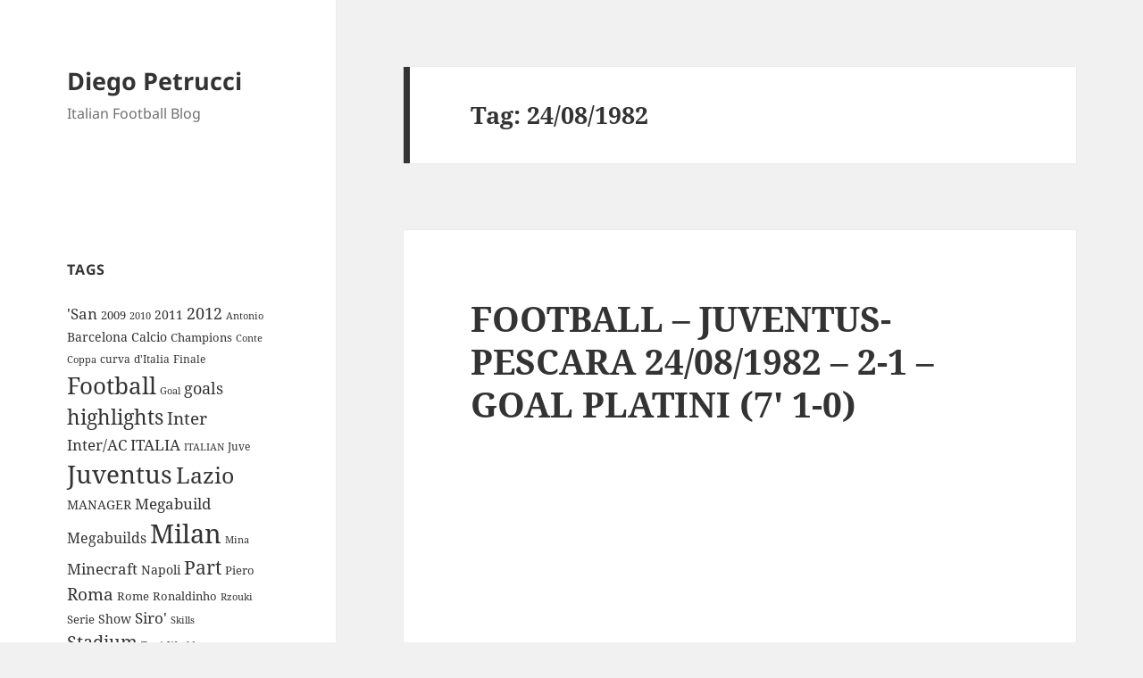

--- FILE ---
content_type: text/html; charset=UTF-8
request_url: https://www.diegopetrucci.com/tag/24081982/
body_size: 8883
content:
<!DOCTYPE html>
<html lang="en-US" class="no-js">
<head>
	<meta charset="UTF-8">
	<meta name="viewport" content="width=device-width, initial-scale=1.0">
	<link rel="profile" href="https://gmpg.org/xfn/11">
	<link rel="pingback" href="https://www.diegopetrucci.com/xmlrpc.php">
	<script>
(function(html){html.className = html.className.replace(/\bno-js\b/,'js')})(document.documentElement);
//# sourceURL=twentyfifteen_javascript_detection
</script>
<title>24/08/1982 &#8211; Diego Petrucci</title>
<meta name='robots' content='max-image-preview:large' />
<link rel="alternate" type="application/rss+xml" title="Diego Petrucci &raquo; Feed" href="https://www.diegopetrucci.com/feed/" />
<link rel="alternate" type="application/rss+xml" title="Diego Petrucci &raquo; Comments Feed" href="https://www.diegopetrucci.com/comments/feed/" />
<link rel="alternate" type="application/rss+xml" title="Diego Petrucci &raquo; 24/08/1982 Tag Feed" href="https://www.diegopetrucci.com/tag/24081982/feed/" />
<style id='wp-img-auto-sizes-contain-inline-css'>
img:is([sizes=auto i],[sizes^="auto," i]){contain-intrinsic-size:3000px 1500px}
/*# sourceURL=wp-img-auto-sizes-contain-inline-css */
</style>
<style id='wp-emoji-styles-inline-css'>

	img.wp-smiley, img.emoji {
		display: inline !important;
		border: none !important;
		box-shadow: none !important;
		height: 1em !important;
		width: 1em !important;
		margin: 0 0.07em !important;
		vertical-align: -0.1em !important;
		background: none !important;
		padding: 0 !important;
	}
/*# sourceURL=wp-emoji-styles-inline-css */
</style>
<style id='wp-block-library-inline-css'>
:root{--wp-block-synced-color:#7a00df;--wp-block-synced-color--rgb:122,0,223;--wp-bound-block-color:var(--wp-block-synced-color);--wp-editor-canvas-background:#ddd;--wp-admin-theme-color:#007cba;--wp-admin-theme-color--rgb:0,124,186;--wp-admin-theme-color-darker-10:#006ba1;--wp-admin-theme-color-darker-10--rgb:0,107,160.5;--wp-admin-theme-color-darker-20:#005a87;--wp-admin-theme-color-darker-20--rgb:0,90,135;--wp-admin-border-width-focus:2px}@media (min-resolution:192dpi){:root{--wp-admin-border-width-focus:1.5px}}.wp-element-button{cursor:pointer}:root .has-very-light-gray-background-color{background-color:#eee}:root .has-very-dark-gray-background-color{background-color:#313131}:root .has-very-light-gray-color{color:#eee}:root .has-very-dark-gray-color{color:#313131}:root .has-vivid-green-cyan-to-vivid-cyan-blue-gradient-background{background:linear-gradient(135deg,#00d084,#0693e3)}:root .has-purple-crush-gradient-background{background:linear-gradient(135deg,#34e2e4,#4721fb 50%,#ab1dfe)}:root .has-hazy-dawn-gradient-background{background:linear-gradient(135deg,#faaca8,#dad0ec)}:root .has-subdued-olive-gradient-background{background:linear-gradient(135deg,#fafae1,#67a671)}:root .has-atomic-cream-gradient-background{background:linear-gradient(135deg,#fdd79a,#004a59)}:root .has-nightshade-gradient-background{background:linear-gradient(135deg,#330968,#31cdcf)}:root .has-midnight-gradient-background{background:linear-gradient(135deg,#020381,#2874fc)}:root{--wp--preset--font-size--normal:16px;--wp--preset--font-size--huge:42px}.has-regular-font-size{font-size:1em}.has-larger-font-size{font-size:2.625em}.has-normal-font-size{font-size:var(--wp--preset--font-size--normal)}.has-huge-font-size{font-size:var(--wp--preset--font-size--huge)}.has-text-align-center{text-align:center}.has-text-align-left{text-align:left}.has-text-align-right{text-align:right}.has-fit-text{white-space:nowrap!important}#end-resizable-editor-section{display:none}.aligncenter{clear:both}.items-justified-left{justify-content:flex-start}.items-justified-center{justify-content:center}.items-justified-right{justify-content:flex-end}.items-justified-space-between{justify-content:space-between}.screen-reader-text{border:0;clip-path:inset(50%);height:1px;margin:-1px;overflow:hidden;padding:0;position:absolute;width:1px;word-wrap:normal!important}.screen-reader-text:focus{background-color:#ddd;clip-path:none;color:#444;display:block;font-size:1em;height:auto;left:5px;line-height:normal;padding:15px 23px 14px;text-decoration:none;top:5px;width:auto;z-index:100000}html :where(.has-border-color){border-style:solid}html :where([style*=border-top-color]){border-top-style:solid}html :where([style*=border-right-color]){border-right-style:solid}html :where([style*=border-bottom-color]){border-bottom-style:solid}html :where([style*=border-left-color]){border-left-style:solid}html :where([style*=border-width]){border-style:solid}html :where([style*=border-top-width]){border-top-style:solid}html :where([style*=border-right-width]){border-right-style:solid}html :where([style*=border-bottom-width]){border-bottom-style:solid}html :where([style*=border-left-width]){border-left-style:solid}html :where(img[class*=wp-image-]){height:auto;max-width:100%}:where(figure){margin:0 0 1em}html :where(.is-position-sticky){--wp-admin--admin-bar--position-offset:var(--wp-admin--admin-bar--height,0px)}@media screen and (max-width:600px){html :where(.is-position-sticky){--wp-admin--admin-bar--position-offset:0px}}

/*# sourceURL=wp-block-library-inline-css */
</style><style id='global-styles-inline-css'>
:root{--wp--preset--aspect-ratio--square: 1;--wp--preset--aspect-ratio--4-3: 4/3;--wp--preset--aspect-ratio--3-4: 3/4;--wp--preset--aspect-ratio--3-2: 3/2;--wp--preset--aspect-ratio--2-3: 2/3;--wp--preset--aspect-ratio--16-9: 16/9;--wp--preset--aspect-ratio--9-16: 9/16;--wp--preset--color--black: #000000;--wp--preset--color--cyan-bluish-gray: #abb8c3;--wp--preset--color--white: #fff;--wp--preset--color--pale-pink: #f78da7;--wp--preset--color--vivid-red: #cf2e2e;--wp--preset--color--luminous-vivid-orange: #ff6900;--wp--preset--color--luminous-vivid-amber: #fcb900;--wp--preset--color--light-green-cyan: #7bdcb5;--wp--preset--color--vivid-green-cyan: #00d084;--wp--preset--color--pale-cyan-blue: #8ed1fc;--wp--preset--color--vivid-cyan-blue: #0693e3;--wp--preset--color--vivid-purple: #9b51e0;--wp--preset--color--dark-gray: #111;--wp--preset--color--light-gray: #f1f1f1;--wp--preset--color--yellow: #f4ca16;--wp--preset--color--dark-brown: #352712;--wp--preset--color--medium-pink: #e53b51;--wp--preset--color--light-pink: #ffe5d1;--wp--preset--color--dark-purple: #2e2256;--wp--preset--color--purple: #674970;--wp--preset--color--blue-gray: #22313f;--wp--preset--color--bright-blue: #55c3dc;--wp--preset--color--light-blue: #e9f2f9;--wp--preset--gradient--vivid-cyan-blue-to-vivid-purple: linear-gradient(135deg,rgb(6,147,227) 0%,rgb(155,81,224) 100%);--wp--preset--gradient--light-green-cyan-to-vivid-green-cyan: linear-gradient(135deg,rgb(122,220,180) 0%,rgb(0,208,130) 100%);--wp--preset--gradient--luminous-vivid-amber-to-luminous-vivid-orange: linear-gradient(135deg,rgb(252,185,0) 0%,rgb(255,105,0) 100%);--wp--preset--gradient--luminous-vivid-orange-to-vivid-red: linear-gradient(135deg,rgb(255,105,0) 0%,rgb(207,46,46) 100%);--wp--preset--gradient--very-light-gray-to-cyan-bluish-gray: linear-gradient(135deg,rgb(238,238,238) 0%,rgb(169,184,195) 100%);--wp--preset--gradient--cool-to-warm-spectrum: linear-gradient(135deg,rgb(74,234,220) 0%,rgb(151,120,209) 20%,rgb(207,42,186) 40%,rgb(238,44,130) 60%,rgb(251,105,98) 80%,rgb(254,248,76) 100%);--wp--preset--gradient--blush-light-purple: linear-gradient(135deg,rgb(255,206,236) 0%,rgb(152,150,240) 100%);--wp--preset--gradient--blush-bordeaux: linear-gradient(135deg,rgb(254,205,165) 0%,rgb(254,45,45) 50%,rgb(107,0,62) 100%);--wp--preset--gradient--luminous-dusk: linear-gradient(135deg,rgb(255,203,112) 0%,rgb(199,81,192) 50%,rgb(65,88,208) 100%);--wp--preset--gradient--pale-ocean: linear-gradient(135deg,rgb(255,245,203) 0%,rgb(182,227,212) 50%,rgb(51,167,181) 100%);--wp--preset--gradient--electric-grass: linear-gradient(135deg,rgb(202,248,128) 0%,rgb(113,206,126) 100%);--wp--preset--gradient--midnight: linear-gradient(135deg,rgb(2,3,129) 0%,rgb(40,116,252) 100%);--wp--preset--gradient--dark-gray-gradient-gradient: linear-gradient(90deg, rgba(17,17,17,1) 0%, rgba(42,42,42,1) 100%);--wp--preset--gradient--light-gray-gradient: linear-gradient(90deg, rgba(241,241,241,1) 0%, rgba(215,215,215,1) 100%);--wp--preset--gradient--white-gradient: linear-gradient(90deg, rgba(255,255,255,1) 0%, rgba(230,230,230,1) 100%);--wp--preset--gradient--yellow-gradient: linear-gradient(90deg, rgba(244,202,22,1) 0%, rgba(205,168,10,1) 100%);--wp--preset--gradient--dark-brown-gradient: linear-gradient(90deg, rgba(53,39,18,1) 0%, rgba(91,67,31,1) 100%);--wp--preset--gradient--medium-pink-gradient: linear-gradient(90deg, rgba(229,59,81,1) 0%, rgba(209,28,51,1) 100%);--wp--preset--gradient--light-pink-gradient: linear-gradient(90deg, rgba(255,229,209,1) 0%, rgba(255,200,158,1) 100%);--wp--preset--gradient--dark-purple-gradient: linear-gradient(90deg, rgba(46,34,86,1) 0%, rgba(66,48,123,1) 100%);--wp--preset--gradient--purple-gradient: linear-gradient(90deg, rgba(103,73,112,1) 0%, rgba(131,93,143,1) 100%);--wp--preset--gradient--blue-gray-gradient: linear-gradient(90deg, rgba(34,49,63,1) 0%, rgba(52,75,96,1) 100%);--wp--preset--gradient--bright-blue-gradient: linear-gradient(90deg, rgba(85,195,220,1) 0%, rgba(43,180,211,1) 100%);--wp--preset--gradient--light-blue-gradient: linear-gradient(90deg, rgba(233,242,249,1) 0%, rgba(193,218,238,1) 100%);--wp--preset--font-size--small: 13px;--wp--preset--font-size--medium: 20px;--wp--preset--font-size--large: 36px;--wp--preset--font-size--x-large: 42px;--wp--preset--spacing--20: 0.44rem;--wp--preset--spacing--30: 0.67rem;--wp--preset--spacing--40: 1rem;--wp--preset--spacing--50: 1.5rem;--wp--preset--spacing--60: 2.25rem;--wp--preset--spacing--70: 3.38rem;--wp--preset--spacing--80: 5.06rem;--wp--preset--shadow--natural: 6px 6px 9px rgba(0, 0, 0, 0.2);--wp--preset--shadow--deep: 12px 12px 50px rgba(0, 0, 0, 0.4);--wp--preset--shadow--sharp: 6px 6px 0px rgba(0, 0, 0, 0.2);--wp--preset--shadow--outlined: 6px 6px 0px -3px rgb(255, 255, 255), 6px 6px rgb(0, 0, 0);--wp--preset--shadow--crisp: 6px 6px 0px rgb(0, 0, 0);}:where(.is-layout-flex){gap: 0.5em;}:where(.is-layout-grid){gap: 0.5em;}body .is-layout-flex{display: flex;}.is-layout-flex{flex-wrap: wrap;align-items: center;}.is-layout-flex > :is(*, div){margin: 0;}body .is-layout-grid{display: grid;}.is-layout-grid > :is(*, div){margin: 0;}:where(.wp-block-columns.is-layout-flex){gap: 2em;}:where(.wp-block-columns.is-layout-grid){gap: 2em;}:where(.wp-block-post-template.is-layout-flex){gap: 1.25em;}:where(.wp-block-post-template.is-layout-grid){gap: 1.25em;}.has-black-color{color: var(--wp--preset--color--black) !important;}.has-cyan-bluish-gray-color{color: var(--wp--preset--color--cyan-bluish-gray) !important;}.has-white-color{color: var(--wp--preset--color--white) !important;}.has-pale-pink-color{color: var(--wp--preset--color--pale-pink) !important;}.has-vivid-red-color{color: var(--wp--preset--color--vivid-red) !important;}.has-luminous-vivid-orange-color{color: var(--wp--preset--color--luminous-vivid-orange) !important;}.has-luminous-vivid-amber-color{color: var(--wp--preset--color--luminous-vivid-amber) !important;}.has-light-green-cyan-color{color: var(--wp--preset--color--light-green-cyan) !important;}.has-vivid-green-cyan-color{color: var(--wp--preset--color--vivid-green-cyan) !important;}.has-pale-cyan-blue-color{color: var(--wp--preset--color--pale-cyan-blue) !important;}.has-vivid-cyan-blue-color{color: var(--wp--preset--color--vivid-cyan-blue) !important;}.has-vivid-purple-color{color: var(--wp--preset--color--vivid-purple) !important;}.has-black-background-color{background-color: var(--wp--preset--color--black) !important;}.has-cyan-bluish-gray-background-color{background-color: var(--wp--preset--color--cyan-bluish-gray) !important;}.has-white-background-color{background-color: var(--wp--preset--color--white) !important;}.has-pale-pink-background-color{background-color: var(--wp--preset--color--pale-pink) !important;}.has-vivid-red-background-color{background-color: var(--wp--preset--color--vivid-red) !important;}.has-luminous-vivid-orange-background-color{background-color: var(--wp--preset--color--luminous-vivid-orange) !important;}.has-luminous-vivid-amber-background-color{background-color: var(--wp--preset--color--luminous-vivid-amber) !important;}.has-light-green-cyan-background-color{background-color: var(--wp--preset--color--light-green-cyan) !important;}.has-vivid-green-cyan-background-color{background-color: var(--wp--preset--color--vivid-green-cyan) !important;}.has-pale-cyan-blue-background-color{background-color: var(--wp--preset--color--pale-cyan-blue) !important;}.has-vivid-cyan-blue-background-color{background-color: var(--wp--preset--color--vivid-cyan-blue) !important;}.has-vivid-purple-background-color{background-color: var(--wp--preset--color--vivid-purple) !important;}.has-black-border-color{border-color: var(--wp--preset--color--black) !important;}.has-cyan-bluish-gray-border-color{border-color: var(--wp--preset--color--cyan-bluish-gray) !important;}.has-white-border-color{border-color: var(--wp--preset--color--white) !important;}.has-pale-pink-border-color{border-color: var(--wp--preset--color--pale-pink) !important;}.has-vivid-red-border-color{border-color: var(--wp--preset--color--vivid-red) !important;}.has-luminous-vivid-orange-border-color{border-color: var(--wp--preset--color--luminous-vivid-orange) !important;}.has-luminous-vivid-amber-border-color{border-color: var(--wp--preset--color--luminous-vivid-amber) !important;}.has-light-green-cyan-border-color{border-color: var(--wp--preset--color--light-green-cyan) !important;}.has-vivid-green-cyan-border-color{border-color: var(--wp--preset--color--vivid-green-cyan) !important;}.has-pale-cyan-blue-border-color{border-color: var(--wp--preset--color--pale-cyan-blue) !important;}.has-vivid-cyan-blue-border-color{border-color: var(--wp--preset--color--vivid-cyan-blue) !important;}.has-vivid-purple-border-color{border-color: var(--wp--preset--color--vivid-purple) !important;}.has-vivid-cyan-blue-to-vivid-purple-gradient-background{background: var(--wp--preset--gradient--vivid-cyan-blue-to-vivid-purple) !important;}.has-light-green-cyan-to-vivid-green-cyan-gradient-background{background: var(--wp--preset--gradient--light-green-cyan-to-vivid-green-cyan) !important;}.has-luminous-vivid-amber-to-luminous-vivid-orange-gradient-background{background: var(--wp--preset--gradient--luminous-vivid-amber-to-luminous-vivid-orange) !important;}.has-luminous-vivid-orange-to-vivid-red-gradient-background{background: var(--wp--preset--gradient--luminous-vivid-orange-to-vivid-red) !important;}.has-very-light-gray-to-cyan-bluish-gray-gradient-background{background: var(--wp--preset--gradient--very-light-gray-to-cyan-bluish-gray) !important;}.has-cool-to-warm-spectrum-gradient-background{background: var(--wp--preset--gradient--cool-to-warm-spectrum) !important;}.has-blush-light-purple-gradient-background{background: var(--wp--preset--gradient--blush-light-purple) !important;}.has-blush-bordeaux-gradient-background{background: var(--wp--preset--gradient--blush-bordeaux) !important;}.has-luminous-dusk-gradient-background{background: var(--wp--preset--gradient--luminous-dusk) !important;}.has-pale-ocean-gradient-background{background: var(--wp--preset--gradient--pale-ocean) !important;}.has-electric-grass-gradient-background{background: var(--wp--preset--gradient--electric-grass) !important;}.has-midnight-gradient-background{background: var(--wp--preset--gradient--midnight) !important;}.has-small-font-size{font-size: var(--wp--preset--font-size--small) !important;}.has-medium-font-size{font-size: var(--wp--preset--font-size--medium) !important;}.has-large-font-size{font-size: var(--wp--preset--font-size--large) !important;}.has-x-large-font-size{font-size: var(--wp--preset--font-size--x-large) !important;}
/*# sourceURL=global-styles-inline-css */
</style>

<style id='classic-theme-styles-inline-css'>
/*! This file is auto-generated */
.wp-block-button__link{color:#fff;background-color:#32373c;border-radius:9999px;box-shadow:none;text-decoration:none;padding:calc(.667em + 2px) calc(1.333em + 2px);font-size:1.125em}.wp-block-file__button{background:#32373c;color:#fff;text-decoration:none}
/*# sourceURL=/wp-includes/css/classic-themes.min.css */
</style>
<link rel='stylesheet' id='dashicons-css' href='https://www.diegopetrucci.com/wp-includes/css/dashicons.min.css?ver=6.9' media='all' />
<link rel='stylesheet' id='admin-bar-css' href='https://www.diegopetrucci.com/wp-includes/css/admin-bar.min.css?ver=6.9' media='all' />
<style id='admin-bar-inline-css'>

    /* Hide CanvasJS credits for P404 charts specifically */
    #p404RedirectChart .canvasjs-chart-credit {
        display: none !important;
    }
    
    #p404RedirectChart canvas {
        border-radius: 6px;
    }

    .p404-redirect-adminbar-weekly-title {
        font-weight: bold;
        font-size: 14px;
        color: #fff;
        margin-bottom: 6px;
    }

    #wpadminbar #wp-admin-bar-p404_free_top_button .ab-icon:before {
        content: "\f103";
        color: #dc3545;
        top: 3px;
    }
    
    #wp-admin-bar-p404_free_top_button .ab-item {
        min-width: 80px !important;
        padding: 0px !important;
    }
    
    /* Ensure proper positioning and z-index for P404 dropdown */
    .p404-redirect-adminbar-dropdown-wrap { 
        min-width: 0; 
        padding: 0;
        position: static !important;
    }
    
    #wpadminbar #wp-admin-bar-p404_free_top_button_dropdown {
        position: static !important;
    }
    
    #wpadminbar #wp-admin-bar-p404_free_top_button_dropdown .ab-item {
        padding: 0 !important;
        margin: 0 !important;
    }
    
    .p404-redirect-dropdown-container {
        min-width: 340px;
        padding: 18px 18px 12px 18px;
        background: #23282d !important;
        color: #fff;
        border-radius: 12px;
        box-shadow: 0 8px 32px rgba(0,0,0,0.25);
        margin-top: 10px;
        position: relative !important;
        z-index: 999999 !important;
        display: block !important;
        border: 1px solid #444;
    }
    
    /* Ensure P404 dropdown appears on hover */
    #wpadminbar #wp-admin-bar-p404_free_top_button .p404-redirect-dropdown-container { 
        display: none !important;
    }
    
    #wpadminbar #wp-admin-bar-p404_free_top_button:hover .p404-redirect-dropdown-container { 
        display: block !important;
    }
    
    #wpadminbar #wp-admin-bar-p404_free_top_button:hover #wp-admin-bar-p404_free_top_button_dropdown .p404-redirect-dropdown-container {
        display: block !important;
    }
    
    .p404-redirect-card {
        background: #2c3338;
        border-radius: 8px;
        padding: 18px 18px 12px 18px;
        box-shadow: 0 2px 8px rgba(0,0,0,0.07);
        display: flex;
        flex-direction: column;
        align-items: flex-start;
        border: 1px solid #444;
    }
    
    .p404-redirect-btn {
        display: inline-block;
        background: #dc3545;
        color: #fff !important;
        font-weight: bold;
        padding: 5px 22px;
        border-radius: 8px;
        text-decoration: none;
        font-size: 17px;
        transition: background 0.2s, box-shadow 0.2s;
        margin-top: 8px;
        box-shadow: 0 2px 8px rgba(220,53,69,0.15);
        text-align: center;
        line-height: 1.6;
    }
    
    .p404-redirect-btn:hover {
        background: #c82333;
        color: #fff !important;
        box-shadow: 0 4px 16px rgba(220,53,69,0.25);
    }
    
    /* Prevent conflicts with other admin bar dropdowns */
    #wpadminbar .ab-top-menu > li:hover > .ab-item,
    #wpadminbar .ab-top-menu > li.hover > .ab-item {
        z-index: auto;
    }
    
    #wpadminbar #wp-admin-bar-p404_free_top_button:hover > .ab-item {
        z-index: 999998 !important;
    }
    
/*# sourceURL=admin-bar-inline-css */
</style>
<link rel='stylesheet' id='twentyfifteen-fonts-css' href='https://www.diegopetrucci.com/wp-content/themes/twentyfifteen/assets/fonts/noto-sans-plus-noto-serif-plus-inconsolata.css?ver=20230328' media='all' />
<link rel='stylesheet' id='genericons-css' href='https://www.diegopetrucci.com/wp-content/themes/twentyfifteen/genericons/genericons.css?ver=20251101' media='all' />
<link rel='stylesheet' id='twentyfifteen-style-css' href='https://www.diegopetrucci.com/wp-content/themes/twentyfifteen/style.css?ver=20251202' media='all' />
<link rel='stylesheet' id='twentyfifteen-block-style-css' href='https://www.diegopetrucci.com/wp-content/themes/twentyfifteen/css/blocks.css?ver=20240715' media='all' />
<script src="https://www.diegopetrucci.com/wp-includes/js/jquery/jquery.min.js?ver=3.7.1" id="jquery-core-js"></script>
<script src="https://www.diegopetrucci.com/wp-includes/js/jquery/jquery-migrate.min.js?ver=3.4.1" id="jquery-migrate-js"></script>
<script id="twentyfifteen-script-js-extra">
var screenReaderText = {"expand":"\u003Cspan class=\"screen-reader-text\"\u003Eexpand child menu\u003C/span\u003E","collapse":"\u003Cspan class=\"screen-reader-text\"\u003Ecollapse child menu\u003C/span\u003E"};
//# sourceURL=twentyfifteen-script-js-extra
</script>
<script src="https://www.diegopetrucci.com/wp-content/themes/twentyfifteen/js/functions.js?ver=20250729" id="twentyfifteen-script-js" defer data-wp-strategy="defer"></script>
<link rel="https://api.w.org/" href="https://www.diegopetrucci.com/wp-json/" /><link rel="alternate" title="JSON" type="application/json" href="https://www.diegopetrucci.com/wp-json/wp/v2/tags/796" /><link rel="EditURI" type="application/rsd+xml" title="RSD" href="https://www.diegopetrucci.com/xmlrpc.php?rsd" />
<meta name="generator" content="WordPress 6.9" />
</head>

<body class="archive tag tag-796 wp-embed-responsive wp-theme-twentyfifteen">
<div id="page" class="hfeed site">
	<a class="skip-link screen-reader-text" href="#content">
		Skip to content	</a>

	<div id="sidebar" class="sidebar">
		<header id="masthead" class="site-header">
			<div class="site-branding">
									<p class="site-title"><a href="https://www.diegopetrucci.com/" rel="home" >Diego Petrucci</a></p>
										<p class="site-description">Italian Football Blog</p>
				
				<button class="secondary-toggle">Menu and widgets</button>
			</div><!-- .site-branding -->
		</header><!-- .site-header -->

			<div id="secondary" class="secondary">

		
		
					<div id="widget-area" class="widget-area" role="complementary">
				<aside id="text-2" class="widget widget_text">			<div class="textwidget"></div>
		</aside><aside id="tag_cloud-3" class="widget widget_tag_cloud"><h2 class="widget-title">Tags</h2><nav aria-label="Tags"><div class="tagcloud"><ul class='wp-tag-cloud' role='list'>
	<li><a href="https://www.diegopetrucci.com/tag/san/" class="tag-cloud-link tag-link-33 tag-link-position-1" style="font-size: 12.629921259843pt;" aria-label="&#039;San (20 items)">&#039;San</a></li>
	<li><a href="https://www.diegopetrucci.com/tag/2009/" class="tag-cloud-link tag-link-418 tag-link-position-2" style="font-size: 9.5433070866142pt;" aria-label="2009 (10 items)">2009</a></li>
	<li><a href="https://www.diegopetrucci.com/tag/2010/" class="tag-cloud-link tag-link-233 tag-link-position-3" style="font-size: 8pt;" aria-label="2010 (7 items)">2010</a></li>
	<li><a href="https://www.diegopetrucci.com/tag/2011/" class="tag-cloud-link tag-link-83 tag-link-position-4" style="font-size: 10.755905511811pt;" aria-label="2011 (13 items)">2011</a></li>
	<li><a href="https://www.diegopetrucci.com/tag/2012/" class="tag-cloud-link tag-link-19 tag-link-position-5" style="font-size: 13.622047244094pt;" aria-label="2012 (25 items)">2012</a></li>
	<li><a href="https://www.diegopetrucci.com/tag/antonio/" class="tag-cloud-link tag-link-100 tag-link-position-6" style="font-size: 8.5511811023622pt;" aria-label="Antonio (8 items)">Antonio</a></li>
	<li><a href="https://www.diegopetrucci.com/tag/barcelona/" class="tag-cloud-link tag-link-65 tag-link-position-7" style="font-size: 10.314960629921pt;" aria-label="Barcelona (12 items)">Barcelona</a></li>
	<li><a href="https://www.diegopetrucci.com/tag/calcio/" class="tag-cloud-link tag-link-442 tag-link-position-8" style="font-size: 10.314960629921pt;" aria-label="Calcio (12 items)">Calcio</a></li>
	<li><a href="https://www.diegopetrucci.com/tag/champions/" class="tag-cloud-link tag-link-58 tag-link-position-9" style="font-size: 9.5433070866142pt;" aria-label="Champions (10 items)">Champions</a></li>
	<li><a href="https://www.diegopetrucci.com/tag/conte/" class="tag-cloud-link tag-link-409 tag-link-position-10" style="font-size: 8.5511811023622pt;" aria-label="Conte (8 items)">Conte</a></li>
	<li><a href="https://www.diegopetrucci.com/tag/coppa/" class="tag-cloud-link tag-link-351 tag-link-position-11" style="font-size: 8.5511811023622pt;" aria-label="Coppa (8 items)">Coppa</a></li>
	<li><a href="https://www.diegopetrucci.com/tag/curva/" class="tag-cloud-link tag-link-265 tag-link-position-12" style="font-size: 9.1023622047244pt;" aria-label="curva (9 items)">curva</a></li>
	<li><a href="https://www.diegopetrucci.com/tag/ditalia/" class="tag-cloud-link tag-link-63 tag-link-position-13" style="font-size: 9.1023622047244pt;" aria-label="d&#039;Italia (9 items)">d&#039;Italia</a></li>
	<li><a href="https://www.diegopetrucci.com/tag/finale/" class="tag-cloud-link tag-link-328 tag-link-position-14" style="font-size: 9.1023622047244pt;" aria-label="Finale (9 items)">Finale</a></li>
	<li><a href="https://www.diegopetrucci.com/tag/football/" class="tag-cloud-link tag-link-7 tag-link-position-15" style="font-size: 19.464566929134pt;" aria-label="Football (86 items)">Football</a></li>
	<li><a href="https://www.diegopetrucci.com/tag/goal/" class="tag-cloud-link tag-link-180 tag-link-position-16" style="font-size: 8.5511811023622pt;" aria-label="Goal (8 items)">Goal</a></li>
	<li><a href="https://www.diegopetrucci.com/tag/goals/" class="tag-cloud-link tag-link-22 tag-link-position-17" style="font-size: 13.622047244094pt;" aria-label="goals (25 items)">goals</a></li>
	<li><a href="https://www.diegopetrucci.com/tag/highlights/" class="tag-cloud-link tag-link-23 tag-link-position-18" style="font-size: 17.03937007874pt;" aria-label="highlights (52 items)">highlights</a></li>
	<li><a href="https://www.diegopetrucci.com/tag/inter/" class="tag-cloud-link tag-link-61 tag-link-position-19" style="font-size: 14.062992125984pt;" aria-label="Inter (27 items)">Inter</a></li>
	<li><a href="https://www.diegopetrucci.com/tag/interac/" class="tag-cloud-link tag-link-32 tag-link-position-20" style="font-size: 13.070866141732pt;" aria-label="Inter/AC (22 items)">Inter/AC</a></li>
	<li><a href="https://www.diegopetrucci.com/tag/italia/" class="tag-cloud-link tag-link-47 tag-link-position-21" style="font-size: 12.409448818898pt;" aria-label="ITALIA (19 items)">ITALIA</a></li>
	<li><a href="https://www.diegopetrucci.com/tag/italian/" class="tag-cloud-link tag-link-43 tag-link-position-22" style="font-size: 8.5511811023622pt;" aria-label="ITALIAN (8 items)">ITALIAN</a></li>
	<li><a href="https://www.diegopetrucci.com/tag/juve/" class="tag-cloud-link tag-link-81 tag-link-position-23" style="font-size: 9.1023622047244pt;" aria-label="Juve (9 items)">Juve</a></li>
	<li><a href="https://www.diegopetrucci.com/tag/juventus/" class="tag-cloud-link tag-link-4 tag-link-position-24" style="font-size: 20.677165354331pt;" aria-label="Juventus (112 items)">Juventus</a></li>
	<li><a href="https://www.diegopetrucci.com/tag/lazio/" class="tag-cloud-link tag-link-5 tag-link-position-25" style="font-size: 18.692913385827pt;" aria-label="Lazio (73 items)">Lazio</a></li>
	<li><a href="https://www.diegopetrucci.com/tag/manager/" class="tag-cloud-link tag-link-18 tag-link-position-26" style="font-size: 10.314960629921pt;" aria-label="MANAGER (12 items)">MANAGER</a></li>
	<li><a href="https://www.diegopetrucci.com/tag/megabuild/" class="tag-cloud-link tag-link-31 tag-link-position-27" style="font-size: 12.629921259843pt;" aria-label="Megabuild (20 items)">Megabuild</a></li>
	<li><a href="https://www.diegopetrucci.com/tag/megabuilds/" class="tag-cloud-link tag-link-30 tag-link-position-28" style="font-size: 12.188976377953pt;" aria-label="Megabuilds (18 items)">Megabuilds</a></li>
	<li><a href="https://www.diegopetrucci.com/tag/milan/" class="tag-cloud-link tag-link-21 tag-link-position-29" style="font-size: 22pt;" aria-label="Milan (148 items)">Milan</a></li>
	<li><a href="https://www.diegopetrucci.com/tag/mina/" class="tag-cloud-link tag-link-9 tag-link-position-30" style="font-size: 8pt;" aria-label="Mina (7 items)">Mina</a></li>
	<li><a href="https://www.diegopetrucci.com/tag/minecraft/" class="tag-cloud-link tag-link-28 tag-link-position-31" style="font-size: 12.629921259843pt;" aria-label="Minecraft (20 items)">Minecraft</a></li>
	<li><a href="https://www.diegopetrucci.com/tag/napoli/" class="tag-cloud-link tag-link-295 tag-link-position-32" style="font-size: 10.755905511811pt;" aria-label="Napoli (13 items)">Napoli</a></li>
	<li><a href="https://www.diegopetrucci.com/tag/part/" class="tag-cloud-link tag-link-35 tag-link-position-33" style="font-size: 16.047244094488pt;" aria-label="Part (42 items)">Part</a></li>
	<li><a href="https://www.diegopetrucci.com/tag/piero/" class="tag-cloud-link tag-link-129 tag-link-position-34" style="font-size: 9.5433070866142pt;" aria-label="Piero (10 items)">Piero</a></li>
	<li><a href="https://www.diegopetrucci.com/tag/roma/" class="tag-cloud-link tag-link-27 tag-link-position-35" style="font-size: 14.173228346457pt;" aria-label="Roma (28 items)">Roma</a></li>
	<li><a href="https://www.diegopetrucci.com/tag/rome/" class="tag-cloud-link tag-link-444 tag-link-position-36" style="font-size: 9.5433070866142pt;" aria-label="Rome (10 items)">Rome</a></li>
	<li><a href="https://www.diegopetrucci.com/tag/ronaldinho/" class="tag-cloud-link tag-link-243 tag-link-position-37" style="font-size: 9.5433070866142pt;" aria-label="Ronaldinho (10 items)">Ronaldinho</a></li>
	<li><a href="https://www.diegopetrucci.com/tag/rzouki/" class="tag-cloud-link tag-link-10 tag-link-position-38" style="font-size: 8pt;" aria-label="Rzouki (7 items)">Rzouki</a></li>
	<li><a href="https://www.diegopetrucci.com/tag/serie/" class="tag-cloud-link tag-link-91 tag-link-position-39" style="font-size: 9.9842519685039pt;" aria-label="Serie (11 items)">Serie</a></li>
	<li><a href="https://www.diegopetrucci.com/tag/show/" class="tag-cloud-link tag-link-8 tag-link-position-40" style="font-size: 10.314960629921pt;" aria-label="Show (12 items)">Show</a></li>
	<li><a href="https://www.diegopetrucci.com/tag/siro/" class="tag-cloud-link tag-link-34 tag-link-position-41" style="font-size: 12.629921259843pt;" aria-label="Siro&#039; (20 items)">Siro&#039;</a></li>
	<li><a href="https://www.diegopetrucci.com/tag/skills/" class="tag-cloud-link tag-link-151 tag-link-position-42" style="font-size: 8pt;" aria-label="Skills (7 items)">Skills</a></li>
	<li><a href="https://www.diegopetrucci.com/tag/stadium/" class="tag-cloud-link tag-link-29 tag-link-position-43" style="font-size: 14.944881889764pt;" aria-label="Stadium (33 items)">Stadium</a></li>
	<li><a href="https://www.diegopetrucci.com/tag/totti/" class="tag-cloud-link tag-link-135 tag-link-position-44" style="font-size: 8pt;" aria-label="Totti (7 items)">Totti</a></li>
	<li><a href="https://www.diegopetrucci.com/tag/world/" class="tag-cloud-link tag-link-6 tag-link-position-45" style="font-size: 8pt;" aria-label="World (7 items)">World</a></li>
</ul>
</div>
</nav></aside>			</div><!-- .widget-area -->
		
	</div><!-- .secondary -->

	</div><!-- .sidebar -->

	<div id="content" class="site-content">

	<section id="primary" class="content-area">
		<main id="main" class="site-main">

		
			<header class="page-header">
				<h1 class="page-title">Tag: <span>24/08/1982</span></h1>			</header><!-- .page-header -->

			
<article id="post-419" class="post-419 post type-post status-publish format-standard hentry category-italian-football tag-796 tag-football tag-goal tag-juventuspescara tag-platini">
	
	<header class="entry-header">
		<h2 class="entry-title"><a href="https://www.diegopetrucci.com/football-juventus-pescara-24081982-2-1-goal-platini-7-1-0/" rel="bookmark">FOOTBALL &#8211; JUVENTUS-PESCARA 24/08/1982 &#8211; 2-1 &#8211; GOAL PLATINI (7&#8242; 1-0)</a></h2>	</header><!-- .entry-header -->

	<div class="entry-content">
		<p><object width="425" height="355"><param name="movie" value="http://www.youtube.com/v/l5dwZhEgEwA?fs=1"></param><param name="allowFullScreen" value="true"></param><embed src="http://www.youtube.com/v/l5dwZhEgEwA?fs=1&#038;rel=0" type="application/x-shockwave-flash" width="425" height="355" allowfullscreen="true"></embed></object></p>
<p><strong><a href="http://www.diegopetrucci.com">Italian Soccer</a> Video clip Ranking: 5 / 5</strong></p>
	</div><!-- .entry-content -->

	
	<footer class="entry-footer">
		<span class="posted-on"><span class="screen-reader-text">Posted on </span><a href="https://www.diegopetrucci.com/football-juventus-pescara-24081982-2-1-goal-platini-7-1-0/" rel="bookmark"><time class="entry-date published updated" datetime="2013-09-06T10:15:13+00:00">September 6, 2013</time></a></span><span class="byline"><span class="screen-reader-text">Author </span><span class="author vcard"><a class="url fn n" href="https://www.diegopetrucci.com/author/admin/">admin</a></span></span><span class="cat-links"><span class="screen-reader-text">Categories </span><a href="https://www.diegopetrucci.com/category/italian-football/" rel="category tag">Italian Football</a></span><span class="tags-links"><span class="screen-reader-text">Tags </span><a href="https://www.diegopetrucci.com/tag/24081982/" rel="tag">24/08/1982</a>, <a href="https://www.diegopetrucci.com/tag/football/" rel="tag">Football</a>, <a href="https://www.diegopetrucci.com/tag/goal/" rel="tag">Goal</a>, <a href="https://www.diegopetrucci.com/tag/juventuspescara/" rel="tag">JUVENTUSPESCARA</a>, <a href="https://www.diegopetrucci.com/tag/platini/" rel="tag">Platini</a></span><span class="comments-link"><a href="https://www.diegopetrucci.com/football-juventus-pescara-24081982-2-1-goal-platini-7-1-0/#comments">7 Comments<span class="screen-reader-text"> on FOOTBALL &#8211; JUVENTUS-PESCARA 24/08/1982 &#8211; 2-1 &#8211; GOAL PLATINI (7&#8242; 1-0)</span></a></span>			</footer><!-- .entry-footer -->

</article><!-- #post-419 -->

		</main><!-- .site-main -->
	</section><!-- .content-area -->


	</div><!-- .site-content -->

	<footer id="colophon" class="site-footer">
		<div class="site-info">
									<a href="https://wordpress.org/" class="imprint">
				Proudly powered by WordPress			</a>
		</div><!-- .site-info -->
	</footer><!-- .site-footer -->

</div><!-- .site -->

<script type="speculationrules">
{"prefetch":[{"source":"document","where":{"and":[{"href_matches":"/*"},{"not":{"href_matches":["/wp-*.php","/wp-admin/*","/wp-content/uploads/*","/wp-content/*","/wp-content/plugins/*","/wp-content/themes/twentyfifteen/*","/*\\?(.+)"]}},{"not":{"selector_matches":"a[rel~=\"nofollow\"]"}},{"not":{"selector_matches":".no-prefetch, .no-prefetch a"}}]},"eagerness":"conservative"}]}
</script>
<script id="wp-emoji-settings" type="application/json">
{"baseUrl":"https://s.w.org/images/core/emoji/17.0.2/72x72/","ext":".png","svgUrl":"https://s.w.org/images/core/emoji/17.0.2/svg/","svgExt":".svg","source":{"concatemoji":"https://www.diegopetrucci.com/wp-includes/js/wp-emoji-release.min.js?ver=6.9"}}
</script>
<script type="module">
/*! This file is auto-generated */
const a=JSON.parse(document.getElementById("wp-emoji-settings").textContent),o=(window._wpemojiSettings=a,"wpEmojiSettingsSupports"),s=["flag","emoji"];function i(e){try{var t={supportTests:e,timestamp:(new Date).valueOf()};sessionStorage.setItem(o,JSON.stringify(t))}catch(e){}}function c(e,t,n){e.clearRect(0,0,e.canvas.width,e.canvas.height),e.fillText(t,0,0);t=new Uint32Array(e.getImageData(0,0,e.canvas.width,e.canvas.height).data);e.clearRect(0,0,e.canvas.width,e.canvas.height),e.fillText(n,0,0);const a=new Uint32Array(e.getImageData(0,0,e.canvas.width,e.canvas.height).data);return t.every((e,t)=>e===a[t])}function p(e,t){e.clearRect(0,0,e.canvas.width,e.canvas.height),e.fillText(t,0,0);var n=e.getImageData(16,16,1,1);for(let e=0;e<n.data.length;e++)if(0!==n.data[e])return!1;return!0}function u(e,t,n,a){switch(t){case"flag":return n(e,"\ud83c\udff3\ufe0f\u200d\u26a7\ufe0f","\ud83c\udff3\ufe0f\u200b\u26a7\ufe0f")?!1:!n(e,"\ud83c\udde8\ud83c\uddf6","\ud83c\udde8\u200b\ud83c\uddf6")&&!n(e,"\ud83c\udff4\udb40\udc67\udb40\udc62\udb40\udc65\udb40\udc6e\udb40\udc67\udb40\udc7f","\ud83c\udff4\u200b\udb40\udc67\u200b\udb40\udc62\u200b\udb40\udc65\u200b\udb40\udc6e\u200b\udb40\udc67\u200b\udb40\udc7f");case"emoji":return!a(e,"\ud83e\u1fac8")}return!1}function f(e,t,n,a){let r;const o=(r="undefined"!=typeof WorkerGlobalScope&&self instanceof WorkerGlobalScope?new OffscreenCanvas(300,150):document.createElement("canvas")).getContext("2d",{willReadFrequently:!0}),s=(o.textBaseline="top",o.font="600 32px Arial",{});return e.forEach(e=>{s[e]=t(o,e,n,a)}),s}function r(e){var t=document.createElement("script");t.src=e,t.defer=!0,document.head.appendChild(t)}a.supports={everything:!0,everythingExceptFlag:!0},new Promise(t=>{let n=function(){try{var e=JSON.parse(sessionStorage.getItem(o));if("object"==typeof e&&"number"==typeof e.timestamp&&(new Date).valueOf()<e.timestamp+604800&&"object"==typeof e.supportTests)return e.supportTests}catch(e){}return null}();if(!n){if("undefined"!=typeof Worker&&"undefined"!=typeof OffscreenCanvas&&"undefined"!=typeof URL&&URL.createObjectURL&&"undefined"!=typeof Blob)try{var e="postMessage("+f.toString()+"("+[JSON.stringify(s),u.toString(),c.toString(),p.toString()].join(",")+"));",a=new Blob([e],{type:"text/javascript"});const r=new Worker(URL.createObjectURL(a),{name:"wpTestEmojiSupports"});return void(r.onmessage=e=>{i(n=e.data),r.terminate(),t(n)})}catch(e){}i(n=f(s,u,c,p))}t(n)}).then(e=>{for(const n in e)a.supports[n]=e[n],a.supports.everything=a.supports.everything&&a.supports[n],"flag"!==n&&(a.supports.everythingExceptFlag=a.supports.everythingExceptFlag&&a.supports[n]);var t;a.supports.everythingExceptFlag=a.supports.everythingExceptFlag&&!a.supports.flag,a.supports.everything||((t=a.source||{}).concatemoji?r(t.concatemoji):t.wpemoji&&t.twemoji&&(r(t.twemoji),r(t.wpemoji)))});
//# sourceURL=https://www.diegopetrucci.com/wp-includes/js/wp-emoji-loader.min.js
</script>

</body>
</html>
